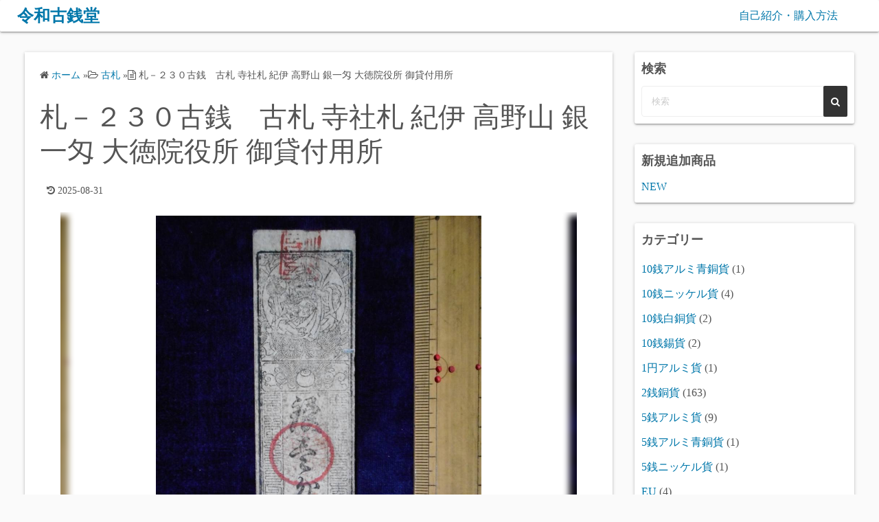

--- FILE ---
content_type: text/html; charset=UTF-8
request_url: https://rcoin.jp/%E6%9C%AD%EF%BC%8D%EF%BC%92%EF%BC%93%EF%BC%90%E5%8F%A4%E9%8A%AD-%E3%80%80%E5%AF%BA%E7%A4%BE%E6%9C%AD%E3%80%80%E7%B4%80%E4%BC%8A%E3%80%80%E9%AB%98%E9%87%8E%E5%B1%B1%E3%80%80%E9%8A%80%E4%B8%80%E5%8C%81/
body_size: 16093
content:
<!DOCTYPE html><html lang="ja"><head><meta charset="UTF-8"><meta name="viewport" content="width=device-width,initial-scale=1"><link media="all" href="https://rcoin.jp/wp-content/cache/autoptimize/css/autoptimize_70a04505cf46679191f156d0e4156bd0.css" rel="stylesheet"><title>札－２３０古銭　古札 寺社札 紀伊 高野山 銀一匁 大徳院役所 御貸付用所  |  令和古銭堂</title><meta name='robots' content='max-image-preview:large' /><link rel='dns-prefetch' href='//www.googletagmanager.com' /><link rel="alternate" type="application/rss+xml" title="令和古銭堂 &raquo; フィード" href="https://rcoin.jp/feed/" /><link rel="alternate" type="application/rss+xml" title="令和古銭堂 &raquo; コメントフィード" href="https://rcoin.jp/comments/feed/" /><link rel="alternate" title="oEmbed (JSON)" type="application/json+oembed" href="https://rcoin.jp/wp-json/oembed/1.0/embed?url=https%3A%2F%2Frcoin.jp%2F%25e6%259c%25ad%25ef%25bc%258d%25ef%25bc%2592%25ef%25bc%2593%25ef%25bc%2590%25e5%258f%25a4%25e9%258a%25ad-%25e3%2580%2580%25e5%25af%25ba%25e7%25a4%25be%25e6%259c%25ad%25e3%2580%2580%25e7%25b4%2580%25e4%25bc%258a%25e3%2580%2580%25e9%25ab%2598%25e9%2587%258e%25e5%25b1%25b1%25e3%2580%2580%25e9%258a%2580%25e4%25b8%2580%25e5%258c%2581%2F" /><link rel="alternate" title="oEmbed (XML)" type="text/xml+oembed" href="https://rcoin.jp/wp-json/oembed/1.0/embed?url=https%3A%2F%2Frcoin.jp%2F%25e6%259c%25ad%25ef%25bc%258d%25ef%25bc%2592%25ef%25bc%2593%25ef%25bc%2590%25e5%258f%25a4%25e9%258a%25ad-%25e3%2580%2580%25e5%25af%25ba%25e7%25a4%25be%25e6%259c%25ad%25e3%2580%2580%25e7%25b4%2580%25e4%25bc%258a%25e3%2580%2580%25e9%25ab%2598%25e9%2587%258e%25e5%25b1%25b1%25e3%2580%2580%25e9%258a%2580%25e4%25b8%2580%25e5%258c%2581%2F&#038;format=xml" /><style id='wp-img-auto-sizes-contain-inline-css'>img:is([sizes=auto i],[sizes^="auto," i]){contain-intrinsic-size:3000px 1500px}
/*# sourceURL=wp-img-auto-sizes-contain-inline-css */</style><style id='wp-emoji-styles-inline-css'>img.wp-smiley, img.emoji {
		display: inline !important;
		border: none !important;
		box-shadow: none !important;
		height: 1em !important;
		width: 1em !important;
		margin: 0 0.07em !important;
		vertical-align: -0.1em !important;
		background: none !important;
		padding: 0 !important;
	}
/*# sourceURL=wp-emoji-styles-inline-css */</style><style id='wp-block-library-inline-css'>:root{--wp-block-synced-color:#7a00df;--wp-block-synced-color--rgb:122,0,223;--wp-bound-block-color:var(--wp-block-synced-color);--wp-editor-canvas-background:#ddd;--wp-admin-theme-color:#007cba;--wp-admin-theme-color--rgb:0,124,186;--wp-admin-theme-color-darker-10:#006ba1;--wp-admin-theme-color-darker-10--rgb:0,107,160.5;--wp-admin-theme-color-darker-20:#005a87;--wp-admin-theme-color-darker-20--rgb:0,90,135;--wp-admin-border-width-focus:2px}@media (min-resolution:192dpi){:root{--wp-admin-border-width-focus:1.5px}}.wp-element-button{cursor:pointer}:root .has-very-light-gray-background-color{background-color:#eee}:root .has-very-dark-gray-background-color{background-color:#313131}:root .has-very-light-gray-color{color:#eee}:root .has-very-dark-gray-color{color:#313131}:root .has-vivid-green-cyan-to-vivid-cyan-blue-gradient-background{background:linear-gradient(135deg,#00d084,#0693e3)}:root .has-purple-crush-gradient-background{background:linear-gradient(135deg,#34e2e4,#4721fb 50%,#ab1dfe)}:root .has-hazy-dawn-gradient-background{background:linear-gradient(135deg,#faaca8,#dad0ec)}:root .has-subdued-olive-gradient-background{background:linear-gradient(135deg,#fafae1,#67a671)}:root .has-atomic-cream-gradient-background{background:linear-gradient(135deg,#fdd79a,#004a59)}:root .has-nightshade-gradient-background{background:linear-gradient(135deg,#330968,#31cdcf)}:root .has-midnight-gradient-background{background:linear-gradient(135deg,#020381,#2874fc)}:root{--wp--preset--font-size--normal:16px;--wp--preset--font-size--huge:42px}.has-regular-font-size{font-size:1em}.has-larger-font-size{font-size:2.625em}.has-normal-font-size{font-size:var(--wp--preset--font-size--normal)}.has-huge-font-size{font-size:var(--wp--preset--font-size--huge)}.has-text-align-center{text-align:center}.has-text-align-left{text-align:left}.has-text-align-right{text-align:right}.has-fit-text{white-space:nowrap!important}#end-resizable-editor-section{display:none}.aligncenter{clear:both}.items-justified-left{justify-content:flex-start}.items-justified-center{justify-content:center}.items-justified-right{justify-content:flex-end}.items-justified-space-between{justify-content:space-between}.screen-reader-text{border:0;clip-path:inset(50%);height:1px;margin:-1px;overflow:hidden;padding:0;position:absolute;width:1px;word-wrap:normal!important}.screen-reader-text:focus{background-color:#ddd;clip-path:none;color:#444;display:block;font-size:1em;height:auto;left:5px;line-height:normal;padding:15px 23px 14px;text-decoration:none;top:5px;width:auto;z-index:100000}html :where(.has-border-color){border-style:solid}html :where([style*=border-top-color]){border-top-style:solid}html :where([style*=border-right-color]){border-right-style:solid}html :where([style*=border-bottom-color]){border-bottom-style:solid}html :where([style*=border-left-color]){border-left-style:solid}html :where([style*=border-width]){border-style:solid}html :where([style*=border-top-width]){border-top-style:solid}html :where([style*=border-right-width]){border-right-style:solid}html :where([style*=border-bottom-width]){border-bottom-style:solid}html :where([style*=border-left-width]){border-left-style:solid}html :where(img[class*=wp-image-]){height:auto;max-width:100%}:where(figure){margin:0 0 1em}html :where(.is-position-sticky){--wp-admin--admin-bar--position-offset:var(--wp-admin--admin-bar--height,0px)}@media screen and (max-width:600px){html :where(.is-position-sticky){--wp-admin--admin-bar--position-offset:0px}}

/*# sourceURL=wp-block-library-inline-css */</style><style id='global-styles-inline-css'>:root{--wp--preset--aspect-ratio--square: 1;--wp--preset--aspect-ratio--4-3: 4/3;--wp--preset--aspect-ratio--3-4: 3/4;--wp--preset--aspect-ratio--3-2: 3/2;--wp--preset--aspect-ratio--2-3: 2/3;--wp--preset--aspect-ratio--16-9: 16/9;--wp--preset--aspect-ratio--9-16: 9/16;--wp--preset--color--black: #000000;--wp--preset--color--cyan-bluish-gray: #abb8c3;--wp--preset--color--white: #ffffff;--wp--preset--color--pale-pink: #f78da7;--wp--preset--color--vivid-red: #cf2e2e;--wp--preset--color--luminous-vivid-orange: #ff6900;--wp--preset--color--luminous-vivid-amber: #fcb900;--wp--preset--color--light-green-cyan: #7bdcb5;--wp--preset--color--vivid-green-cyan: #00d084;--wp--preset--color--pale-cyan-blue: #8ed1fc;--wp--preset--color--vivid-cyan-blue: #0693e3;--wp--preset--color--vivid-purple: #9b51e0;--wp--preset--gradient--vivid-cyan-blue-to-vivid-purple: linear-gradient(135deg,rgb(6,147,227) 0%,rgb(155,81,224) 100%);--wp--preset--gradient--light-green-cyan-to-vivid-green-cyan: linear-gradient(135deg,rgb(122,220,180) 0%,rgb(0,208,130) 100%);--wp--preset--gradient--luminous-vivid-amber-to-luminous-vivid-orange: linear-gradient(135deg,rgb(252,185,0) 0%,rgb(255,105,0) 100%);--wp--preset--gradient--luminous-vivid-orange-to-vivid-red: linear-gradient(135deg,rgb(255,105,0) 0%,rgb(207,46,46) 100%);--wp--preset--gradient--very-light-gray-to-cyan-bluish-gray: linear-gradient(135deg,rgb(238,238,238) 0%,rgb(169,184,195) 100%);--wp--preset--gradient--cool-to-warm-spectrum: linear-gradient(135deg,rgb(74,234,220) 0%,rgb(151,120,209) 20%,rgb(207,42,186) 40%,rgb(238,44,130) 60%,rgb(251,105,98) 80%,rgb(254,248,76) 100%);--wp--preset--gradient--blush-light-purple: linear-gradient(135deg,rgb(255,206,236) 0%,rgb(152,150,240) 100%);--wp--preset--gradient--blush-bordeaux: linear-gradient(135deg,rgb(254,205,165) 0%,rgb(254,45,45) 50%,rgb(107,0,62) 100%);--wp--preset--gradient--luminous-dusk: linear-gradient(135deg,rgb(255,203,112) 0%,rgb(199,81,192) 50%,rgb(65,88,208) 100%);--wp--preset--gradient--pale-ocean: linear-gradient(135deg,rgb(255,245,203) 0%,rgb(182,227,212) 50%,rgb(51,167,181) 100%);--wp--preset--gradient--electric-grass: linear-gradient(135deg,rgb(202,248,128) 0%,rgb(113,206,126) 100%);--wp--preset--gradient--midnight: linear-gradient(135deg,rgb(2,3,129) 0%,rgb(40,116,252) 100%);--wp--preset--font-size--small: 13px;--wp--preset--font-size--medium: 20px;--wp--preset--font-size--large: 36px;--wp--preset--font-size--x-large: 42px;--wp--preset--spacing--20: 0.44rem;--wp--preset--spacing--30: 0.67rem;--wp--preset--spacing--40: 1rem;--wp--preset--spacing--50: 1.5rem;--wp--preset--spacing--60: 2.25rem;--wp--preset--spacing--70: 3.38rem;--wp--preset--spacing--80: 5.06rem;--wp--preset--shadow--natural: 6px 6px 9px rgba(0, 0, 0, 0.2);--wp--preset--shadow--deep: 12px 12px 50px rgba(0, 0, 0, 0.4);--wp--preset--shadow--sharp: 6px 6px 0px rgba(0, 0, 0, 0.2);--wp--preset--shadow--outlined: 6px 6px 0px -3px rgb(255, 255, 255), 6px 6px rgb(0, 0, 0);--wp--preset--shadow--crisp: 6px 6px 0px rgb(0, 0, 0);}:where(.is-layout-flex){gap: 0.5em;}:where(.is-layout-grid){gap: 0.5em;}body .is-layout-flex{display: flex;}.is-layout-flex{flex-wrap: wrap;align-items: center;}.is-layout-flex > :is(*, div){margin: 0;}body .is-layout-grid{display: grid;}.is-layout-grid > :is(*, div){margin: 0;}:where(.wp-block-columns.is-layout-flex){gap: 2em;}:where(.wp-block-columns.is-layout-grid){gap: 2em;}:where(.wp-block-post-template.is-layout-flex){gap: 1.25em;}:where(.wp-block-post-template.is-layout-grid){gap: 1.25em;}.has-black-color{color: var(--wp--preset--color--black) !important;}.has-cyan-bluish-gray-color{color: var(--wp--preset--color--cyan-bluish-gray) !important;}.has-white-color{color: var(--wp--preset--color--white) !important;}.has-pale-pink-color{color: var(--wp--preset--color--pale-pink) !important;}.has-vivid-red-color{color: var(--wp--preset--color--vivid-red) !important;}.has-luminous-vivid-orange-color{color: var(--wp--preset--color--luminous-vivid-orange) !important;}.has-luminous-vivid-amber-color{color: var(--wp--preset--color--luminous-vivid-amber) !important;}.has-light-green-cyan-color{color: var(--wp--preset--color--light-green-cyan) !important;}.has-vivid-green-cyan-color{color: var(--wp--preset--color--vivid-green-cyan) !important;}.has-pale-cyan-blue-color{color: var(--wp--preset--color--pale-cyan-blue) !important;}.has-vivid-cyan-blue-color{color: var(--wp--preset--color--vivid-cyan-blue) !important;}.has-vivid-purple-color{color: var(--wp--preset--color--vivid-purple) !important;}.has-black-background-color{background-color: var(--wp--preset--color--black) !important;}.has-cyan-bluish-gray-background-color{background-color: var(--wp--preset--color--cyan-bluish-gray) !important;}.has-white-background-color{background-color: var(--wp--preset--color--white) !important;}.has-pale-pink-background-color{background-color: var(--wp--preset--color--pale-pink) !important;}.has-vivid-red-background-color{background-color: var(--wp--preset--color--vivid-red) !important;}.has-luminous-vivid-orange-background-color{background-color: var(--wp--preset--color--luminous-vivid-orange) !important;}.has-luminous-vivid-amber-background-color{background-color: var(--wp--preset--color--luminous-vivid-amber) !important;}.has-light-green-cyan-background-color{background-color: var(--wp--preset--color--light-green-cyan) !important;}.has-vivid-green-cyan-background-color{background-color: var(--wp--preset--color--vivid-green-cyan) !important;}.has-pale-cyan-blue-background-color{background-color: var(--wp--preset--color--pale-cyan-blue) !important;}.has-vivid-cyan-blue-background-color{background-color: var(--wp--preset--color--vivid-cyan-blue) !important;}.has-vivid-purple-background-color{background-color: var(--wp--preset--color--vivid-purple) !important;}.has-black-border-color{border-color: var(--wp--preset--color--black) !important;}.has-cyan-bluish-gray-border-color{border-color: var(--wp--preset--color--cyan-bluish-gray) !important;}.has-white-border-color{border-color: var(--wp--preset--color--white) !important;}.has-pale-pink-border-color{border-color: var(--wp--preset--color--pale-pink) !important;}.has-vivid-red-border-color{border-color: var(--wp--preset--color--vivid-red) !important;}.has-luminous-vivid-orange-border-color{border-color: var(--wp--preset--color--luminous-vivid-orange) !important;}.has-luminous-vivid-amber-border-color{border-color: var(--wp--preset--color--luminous-vivid-amber) !important;}.has-light-green-cyan-border-color{border-color: var(--wp--preset--color--light-green-cyan) !important;}.has-vivid-green-cyan-border-color{border-color: var(--wp--preset--color--vivid-green-cyan) !important;}.has-pale-cyan-blue-border-color{border-color: var(--wp--preset--color--pale-cyan-blue) !important;}.has-vivid-cyan-blue-border-color{border-color: var(--wp--preset--color--vivid-cyan-blue) !important;}.has-vivid-purple-border-color{border-color: var(--wp--preset--color--vivid-purple) !important;}.has-vivid-cyan-blue-to-vivid-purple-gradient-background{background: var(--wp--preset--gradient--vivid-cyan-blue-to-vivid-purple) !important;}.has-light-green-cyan-to-vivid-green-cyan-gradient-background{background: var(--wp--preset--gradient--light-green-cyan-to-vivid-green-cyan) !important;}.has-luminous-vivid-amber-to-luminous-vivid-orange-gradient-background{background: var(--wp--preset--gradient--luminous-vivid-amber-to-luminous-vivid-orange) !important;}.has-luminous-vivid-orange-to-vivid-red-gradient-background{background: var(--wp--preset--gradient--luminous-vivid-orange-to-vivid-red) !important;}.has-very-light-gray-to-cyan-bluish-gray-gradient-background{background: var(--wp--preset--gradient--very-light-gray-to-cyan-bluish-gray) !important;}.has-cool-to-warm-spectrum-gradient-background{background: var(--wp--preset--gradient--cool-to-warm-spectrum) !important;}.has-blush-light-purple-gradient-background{background: var(--wp--preset--gradient--blush-light-purple) !important;}.has-blush-bordeaux-gradient-background{background: var(--wp--preset--gradient--blush-bordeaux) !important;}.has-luminous-dusk-gradient-background{background: var(--wp--preset--gradient--luminous-dusk) !important;}.has-pale-ocean-gradient-background{background: var(--wp--preset--gradient--pale-ocean) !important;}.has-electric-grass-gradient-background{background: var(--wp--preset--gradient--electric-grass) !important;}.has-midnight-gradient-background{background: var(--wp--preset--gradient--midnight) !important;}.has-small-font-size{font-size: var(--wp--preset--font-size--small) !important;}.has-medium-font-size{font-size: var(--wp--preset--font-size--medium) !important;}.has-large-font-size{font-size: var(--wp--preset--font-size--large) !important;}.has-x-large-font-size{font-size: var(--wp--preset--font-size--x-large) !important;}
/*# sourceURL=global-styles-inline-css */</style><style id='classic-theme-styles-inline-css'>/*! This file is auto-generated */
.wp-block-button__link{color:#fff;background-color:#32373c;border-radius:9999px;box-shadow:none;text-decoration:none;padding:calc(.667em + 2px) calc(1.333em + 2px);font-size:1.125em}.wp-block-file__button{background:#32373c;color:#fff;text-decoration:none}
/*# sourceURL=/wp-includes/css/classic-themes.min.css */</style><link rel='stylesheet' id='simple_days_style-css' href='https://rcoin.jp/wp-content/uploads/simple_days_cache/style.min.css?ver=0.9.188' media='all' /><link rel="preload" href="https://rcoin.jp/wp-content/themes/simple-days/assets/css/keyframes.min.css?ver=6.9" as="style" /><link rel="preload" href="https://rcoin.jp/wp-content/themes/simple-days/assets/fonts/fontawesome/style.min.css" as="style" />  <script src="https://www.googletagmanager.com/gtag/js?id=G-H2E6TJK0HF" id="google_gtagjs-js" async></script> <script id="google_gtagjs-js-after">window.dataLayer = window.dataLayer || [];function gtag(){dataLayer.push(arguments);}
gtag("set","linker",{"domains":["rcoin.jp"]});
gtag("js", new Date());
gtag("set", "developer_id.dZTNiMT", true);
gtag("config", "G-H2E6TJK0HF");
//# sourceURL=google_gtagjs-js-after</script> <link rel="https://api.w.org/" href="https://rcoin.jp/wp-json/" /><link rel="alternate" title="JSON" type="application/json" href="https://rcoin.jp/wp-json/wp/v2/posts/44610" /><link rel="EditURI" type="application/rsd+xml" title="RSD" href="https://rcoin.jp/xmlrpc.php?rsd" /><meta name="generator" content="WordPress 6.9" /><link rel="canonical" href="https://rcoin.jp/%e6%9c%ad%ef%bc%8d%ef%bc%92%ef%bc%93%ef%bc%90%e5%8f%a4%e9%8a%ad-%e3%80%80%e5%af%ba%e7%a4%be%e6%9c%ad%e3%80%80%e7%b4%80%e4%bc%8a%e3%80%80%e9%ab%98%e9%87%8e%e5%b1%b1%e3%80%80%e9%8a%80%e4%b8%80%e5%8c%81/" /><link rel='shortlink' href='https://rcoin.jp/?p=44610' /><meta name="generator" content="Site Kit by Google 1.170.0" /><style id="wp-custom-css">@media screen and (min-width: 768px){
  .grid_3 article {
    flex: 0 0 19%;
  }
	.container {
    max-width: 100%;
    margin-left: 20px;
    margin-right: 20px;
	}
}

@media screen and (min-width: 980px){
  #sidebar {
    width: auto;
  }
	
	#h_flex {
    max-width: none;
  }	
	
  .mypattern .slick-slide:not(.slick-center) {
 
  -webkit-filter: blur(5px);
  -moz-filter:blur(5px);
  -o-filter: blur(5px);
  -ms-filter: blur(5px);
  filter: blur(5px);
  }
	.slider {
    width: 90%;
    margin: 0 auto 20px;
  }
  .slick-slide img {
    width: 100%;
    height: auto;
  }
  .mypattern{
		margin: 0 30px 50px 30px;
  }
  .mypattern .slick-slide{
    margin: 5px;
  }
}

.post_date, .post_author{
    display : none;
}</style></head><body class="wp-singular post-template-default single single-post postid-44610 single-format-standard wp-embed-responsive wp-theme-simple-days wp-child-theme-child" ontouchstart=""> <a class="skip-link screen-reader-text" href="#main_wrap">コンテンツへスキップ</a> <input id="t_menu" class="dn" type="checkbox" /><header id="h_wrap" class="f_box f_col shadow_box h_sticky"><div id="h_flex" class="wrap_frame f_box f_col110 w100"><div id="site_h" class="site_h f_box" role="banner"><div class="title_wrap f_box ai_c relative"><div class="title_tag f_box ai_c f_col"><div class="site_title f_box ai_c f_col100"><h1 class="title_text fw8"><a href="https://rcoin.jp/" class="" rel="home">令和古銭堂</a></h1></div></div><div class="menu_box bar_box absolute f_box ai_c dn001"><label for="t_menu" class="humberger tap_no m0"></label></div></div></div><div id="nav_h" class="f_box"><nav class="wrap_frame nav_base nh_con"><ul id="menu_h" class="menu_h menu_i lsn m0 f_box f_col110 menu_h menu_a f_box f_wrap f_col100 ai_c lsn"><li id="menu-item-19"  class="menu-item-19  menu-item menu-item-type-post_type menu-item-object-page relative fw_bold"><div class="f_box jc_sb ai_c"> <a class="menu_s_a f_box ai_c" href="https://rcoin.jp/%e4%bc%9a%e7%a4%be%e6%a6%82%e8%a6%81/">自己紹介・購入方法</a></div></li></ul></nav></div></div></header><div id="main_wrap" class="wrap_frame m_con jc_c001"><main id="post-44610" class="contents post_content shadow_box post-44610 post type-post status-publish format-standard has-post-thumbnail category-814 category-3 category-11 category-4"><nav class="post_item mb_L"><ol id="breadcrumb" class="breadcrumb"><li><i class="fa fa-home" aria-hidden="true"></i> <a href="https://rcoin.jp/"><span class="breadcrumb_home">ホーム</span></a></li> &raquo;<li><i class="fa fa-folder-open-o" aria-hidden="true"></i> <a href="https://rcoin.jp/category/%e5%8f%a4%e6%9c%ad/"><span class="breadcrumb_tree">古札</span></a></li> &raquo;<li><i class="fa fa-file-text-o" aria-hidden="true"></i> <span class="current">札－２３０古銭　古札 寺社札 紀伊 高野山 銀一匁 大徳院役所 御貸付用所</span></li></ol></nav><div class="post_item mb_L"><h1 class="post_title">札－２３０古銭　古札 寺社札 紀伊 高野山 銀一匁 大徳院役所 御貸付用所</h1></div><div class="post_dates post_item f_box ai_c f_wrap mb_L fs14"><div><span class="post_date"><i class="fa fa-calendar-check-o" aria-hidden="true"></i> 2019-08-11</span></div><div class="ml10"><span class="post_updated"><i class="fa fa-history" aria-hidden="true"></i> 2025-08-31</span></div></div><div class="post_author post_item mb_L"><i class="fa fa-user" aria-hidden="true"></i>&nbsp;<a href="https://rcoin.jp/author/coinadmin/">coinadmin</a></div><link rel="stylesheet" type="text/css" href="//cdn.jsdelivr.net/npm/slick-carousel@1.8.1/slick/slick.css"/><script src="https://ajax.googleapis.com/ajax/libs/jquery/1.12.4/jquery.min.js"></script><script type="text/javascript" src="//cdn.jsdelivr.net/npm/slick-carousel@1.8.1/slick/slick.min.js"></script><article id="post_body" class="post_body clearfix post_item" itemprop="articleBody"><div class="mypattern"><div align="center"><a ><noscript><img src="https://rcoin.jp/wp-content/uploads/2019/08/44610-1.jpg" alt="" style="width:80%;"></noscript><img class="lazyload" src='data:image/svg+xml,%3Csvg%20xmlns=%22http://www.w3.org/2000/svg%22%20viewBox=%220%200%20210%20140%22%3E%3C/svg%3E' data-src="https://rcoin.jp/wp-content/uploads/2019/08/44610-1.jpg" alt="" style="width:80%;"></a></div><div align="center"><a ><noscript><img src="https://rcoin.jp/wp-content/uploads/2019/08/44610-2.jpg" alt="" style="width:80%;"></noscript><img class="lazyload" src='data:image/svg+xml,%3Csvg%20xmlns=%22http://www.w3.org/2000/svg%22%20viewBox=%220%200%20210%20140%22%3E%3C/svg%3E' data-src="https://rcoin.jp/wp-content/uploads/2019/08/44610-2.jpg" alt="" style="width:80%;"></a></div></div><script>$('.mypattern').slick({arrows: false,centerMode: true,centerPadding: '10%',focusOnSelect:true,});</script>商品ID : 44610<br>価格 : 1570 円<br><br><p>札特有の傷みが有ります。</p></article><nav class="nav_link_box post_item mb_L f_box jc_sb fit_content"><a href="https://rcoin.jp/%e6%9c%ad%ef%bc%8d%ef%bc%93%ef%bc%90%ef%bc%98%e5%8f%a4%e9%8a%ad-%e3%80%80%e7%a7%81%e6%9c%ad%e3%80%80%e4%bd%86%e9%a6%ac%e4%ba%8c%e6%96%b9%e9%83%a1%e3%83%ad%e7%b5%84%e3%80%80%e9%8a%ad%e4%b8%89%e8%b2%ab/" title="札－３０８古銭　古札 私札 但馬二方郡ロ組 銭三貫文 明治03年" class="nav_link nav_link_l f_box f_col100 ai_c mb_L relative"><div class="nav_link_info absolute left0 t_15 m_s"><span class="p10 fs12"><i class="fa fa-angle-double-left" aria-hidden="true"></i> 前の記事</span></div><div class="nav_link_thum"><noscript><img src="https://rcoin.jp/wp-content/uploads/2019/08/44606-1-150x150.jpg" width="100" height="100" /></noscript><img class="lazyload" src='data:image/svg+xml,%3Csvg%20xmlns=%22http://www.w3.org/2000/svg%22%20viewBox=%220%200%20100%20100%22%3E%3C/svg%3E' data-src="https://rcoin.jp/wp-content/uploads/2019/08/44606-1-150x150.jpg" width="100" height="100" /></div><div><p class="nav_link_title p10">札－３０８古銭　古札 私札 但馬二方郡ロ組 銭三貫文 明治03年</p></div></a><a href="https://rcoin.jp/%e6%9c%ad%ef%bc%8d%ef%bc%93%ef%bc%95%ef%bc%90%e5%8f%a4%e9%8a%ad-%e3%80%80%e7%94%ba%e6%9d%91%e7%a7%81%e6%9c%ad%e3%80%80%e4%bc%8a%e5%8b%a2%e3%80%80%e5%b7%9d%e5%8c%97%e6%9d%91/" title="札－３５０古銭　古札 町村私札 伊勢 川北村" class="nav_link f_box f_col100 ai_c f_row_r mb_L mla relative"><div class="nav_link_info absolute right0 t_15 m_s"><span class="p10 fs12">次の記事 <i class="fa fa-angle-double-right" aria-hidden="true"></i></span></div><div class="nav_link_thum"><noscript><img src="https://rcoin.jp/wp-content/uploads/2019/08/44618-1-150x150.jpg" width="100" height="100" /></noscript><img class="lazyload" src='data:image/svg+xml,%3Csvg%20xmlns=%22http://www.w3.org/2000/svg%22%20viewBox=%220%200%20100%20100%22%3E%3C/svg%3E' data-src="https://rcoin.jp/wp-content/uploads/2019/08/44618-1-150x150.jpg" width="100" height="100" /></div><div class="ta_r"><p class="nav_link_title p10">札－３５０古銭　古札 町村私札 伊勢 川北村</p></div></a></nav><div class="post_category post_item f_box f_wrap ai_c"><i class="fa fa-folder-o mr10" aria-hidden="true"></i> <a href="https://rcoin.jp/category/%e5%8f%a4%e6%9c%ad/" rel="category" class="cat_tag_wrap fs13 fw6 box_shadow">古札</a><a href="https://rcoin.jp/category/%e5%8f%a4%e9%8a%ad/" rel="category" class="cat_tag_wrap fs13 fw6 box_shadow">古銭</a><a href="https://rcoin.jp/category/%e6%97%a5%e6%9c%ac/" rel="category" class="cat_tag_wrap fs13 fw6 box_shadow">日本</a><a href="https://rcoin.jp/category/%e6%9c%ac%e7%89%a9/" rel="category" class="cat_tag_wrap fs13 fw6 box_shadow">本物</a></div></main><div id="sidebar_right" class="sidebar f_box f_col101 f_wrap jc_sa"><aside id="search-3" class="widget s_widget sr_widget widget_search shadow_box"><h3 class="widget_title sw_title">検索</h3><form role="search" method="get" class="search_form" action="https://rcoin.jp/"> <input type="search" id="search-form-696b1dc01913b" class="search_field" placeholder="検索" value="" name="s" /> <button type="submit" class="search_submit"><i class="fa fa-search serch_icon" aria-hidden="true"></i></button></form></aside><aside id="custom_html-3" class="widget_text widget s_widget sr_widget widget_custom_html shadow_box"><h3 class="widget_title sw_title">新規追加商品</h3><div class="textwidget custom-html-widget"><a href="https://rcoin.jp/category/NEW/">NEW</a></div></aside><aside id="categories-4" class="widget s_widget sr_widget widget_categories shadow_box"><h3 class="widget_title sw_title">カテゴリー</h3><ul><li class="cat-item cat-item-938"><a href="https://rcoin.jp/category/10%e9%8a%ad%e3%82%a2%e3%83%ab%e3%83%9f%e9%9d%92%e9%8a%85%e8%b2%a8/">10銭アルミ青銅貨</a> (1)</li><li class="cat-item cat-item-940"><a href="https://rcoin.jp/category/10%e9%8a%ad%e3%83%8b%e3%83%83%e3%82%b1%e3%83%ab%e8%b2%a8/">10銭ニッケル貨</a> (4)</li><li class="cat-item cat-item-945"><a href="https://rcoin.jp/category/10%e9%8a%ad%e7%99%bd%e9%8a%85%e8%b2%a8/">10銭白銅貨</a> (2)</li><li class="cat-item cat-item-955"><a href="https://rcoin.jp/category/10%e9%8a%ad%e9%8c%ab%e8%b2%a8/">10銭錫貨</a> (2)</li><li class="cat-item cat-item-961"><a href="https://rcoin.jp/category/1%e5%86%86%e3%82%a2%e3%83%ab%e3%83%9f%e8%b2%a8/">1円アルミ貨</a> (1)</li><li class="cat-item cat-item-928"><a href="https://rcoin.jp/category/2%e9%8a%ad%e9%8a%85%e8%b2%a8/">2銭銅貨</a> (163)</li><li class="cat-item cat-item-958"><a href="https://rcoin.jp/category/5%e9%8a%ad%e3%82%a2%e3%83%ab%e3%83%9f%e8%b2%a8/">5銭アルミ貨</a> (9)</li><li class="cat-item cat-item-942"><a href="https://rcoin.jp/category/5%e9%8a%ad%e3%82%a2%e3%83%ab%e3%83%9f%e9%9d%92%e9%8a%85%e8%b2%a8/">5銭アルミ青銅貨</a> (1)</li><li class="cat-item cat-item-941"><a href="https://rcoin.jp/category/5%e9%8a%ad%e3%83%8b%e3%83%83%e3%82%b1%e3%83%ab%e8%b2%a8/">5銭ニッケル貨</a> (1)</li><li class="cat-item cat-item-493"><a href="https://rcoin.jp/category/eu/">EU</a> (4)</li><li class="cat-item cat-item-321"><a href="https://rcoin.jp/category/new/">NEW</a> (128)</li><li class="cat-item cat-item-193"><a href="https://rcoin.jp/category/%e3%82%a2%e3%83%a1%e3%83%aa%e3%82%ab/">アメリカ</a> (48)</li><li class="cat-item cat-item-473"><a href="https://rcoin.jp/category/%e3%82%a2%e3%83%ab%e3%82%bc%e3%83%b3%e3%83%81%e3%83%b3/">アルゼンチン</a> (15)</li><li class="cat-item cat-item-484"><a href="https://rcoin.jp/category/%e3%82%a2%e3%83%b3%e3%83%81%e3%83%ab/">アンチル</a> (1)</li><li class="cat-item cat-item-223"><a href="https://rcoin.jp/category/%e3%82%a4%e3%82%ae%e3%83%aa%e3%82%b9/">イギリス</a> (29)</li><li class="cat-item cat-item-65"><a href="https://rcoin.jp/category/%e3%82%a4%e3%82%bf%e3%83%aa%e3%82%a2/">イタリア</a> (27)</li><li class="cat-item cat-item-836"><a href="https://rcoin.jp/category/%e3%82%a4%e3%83%a9%e3%82%af/">イラク</a> (5)</li><li class="cat-item cat-item-710"><a href="https://rcoin.jp/category/%e3%82%a4%e3%83%a9%e3%83%b3/">イラン</a> (1)</li><li class="cat-item cat-item-474"><a href="https://rcoin.jp/category/%e3%82%a4%e3%83%b3%e3%83%89/">インド</a> (3)</li><li class="cat-item cat-item-301"><a href="https://rcoin.jp/category/%e3%82%a4%e3%83%b3%e3%83%89%e3%83%8d%e3%82%b7%e3%82%a2/">インドネシア</a> (12)</li><li class="cat-item cat-item-833"><a href="https://rcoin.jp/category/%e3%82%a8%e3%83%bc%e3%83%ab/">エール</a> (2)</li><li class="cat-item cat-item-57"><a href="https://rcoin.jp/category/%e3%82%aa%e3%83%bc%e3%82%b9%e3%83%88%e3%83%a9%e3%83%aa%e3%82%a2/">オーストラリア</a> (26)</li><li class="cat-item cat-item-488"><a href="https://rcoin.jp/category/%e3%82%aa%e3%83%bc%e3%82%b9%e3%83%88%e3%83%aa%e3%82%a2/">オーストリア</a> (1)</li><li class="cat-item cat-item-56"><a href="https://rcoin.jp/category/%e3%82%aa%e3%83%a9%e3%83%b3%e3%83%80/">オランダ</a> (8)</li><li class="cat-item cat-item-226"><a href="https://rcoin.jp/category/%e3%82%ab%e3%83%8a%e3%83%80/">カナダ</a> (19)</li><li class="cat-item cat-item-957"><a href="https://rcoin.jp/category/%e3%82%ab%e3%83%a9%e3%82%b91%e9%8a%ad%e3%82%a2%e3%83%ab%e3%83%9f%e8%b2%a8/">カラス1銭アルミ貨</a> (2)</li><li class="cat-item cat-item-939"><a href="https://rcoin.jp/category/%e3%82%ab%e3%83%a9%e3%82%b91%e9%8a%ad%e9%bb%84%e9%8a%85%e8%b2%a8/">カラス1銭黄銅貨</a> (1)</li><li class="cat-item cat-item-677"><a href="https://rcoin.jp/category/%e3%82%ad%e3%83%a5%e3%83%bc%e3%83%90/">キューバ</a> (1)</li><li class="cat-item cat-item-868"><a href="https://rcoin.jp/category/%e3%82%ae%e3%83%aa%e3%82%b7%e3%82%a2/">ギリシア</a> (3)</li><li class="cat-item cat-item-103"><a href="https://rcoin.jp/category/%e3%82%af%e3%82%b7%e3%83%a3%e3%83%b3%e6%9c%9d%e3%82%a4%e3%83%b3%e3%83%89/">クシャン朝インド</a> (2)</li><li class="cat-item cat-item-747"><a href="https://rcoin.jp/category/%e3%82%b1%e3%83%8b%e3%82%a2/">ケニア</a> (1)</li><li class="cat-item cat-item-291"><a href="https://rcoin.jp/category/%e3%82%b5%e3%82%b5%e3%83%b3%e6%9c%9d%e3%83%9a%e3%83%ab%e3%82%b7%e3%83%a3/">ササン朝ペルシャ</a> (1)</li><li class="cat-item cat-item-480"><a href="https://rcoin.jp/category/%e3%82%b8%e3%83%a3%e3%83%bc%e3%82%b8%e3%83%bc/">ジャージー</a> (1)</li><li class="cat-item cat-item-583"><a href="https://rcoin.jp/category/%e3%82%b7%e3%83%b3%e3%82%ac%e3%83%9d%e3%83%bc%e3%83%ab/">シンガポール</a> (12)</li><li class="cat-item cat-item-476"><a href="https://rcoin.jp/category/%e3%82%b9%e3%82%a6%e3%82%a7%e3%83%bc%e3%83%87%e3%83%b3/">スウェーデン</a> (3)</li><li class="cat-item cat-item-494"><a href="https://rcoin.jp/category/%e3%82%b9%e3%83%9a%e3%82%a4%e3%83%b3/">スペイン</a> (11)</li><li class="cat-item cat-item-700"><a href="https://rcoin.jp/category/%e3%82%bd%e3%83%9e%e3%83%aa%e3%82%a2/">ソマリア</a> (1)</li><li class="cat-item cat-item-471"><a href="https://rcoin.jp/category/%e3%82%bf%e3%82%a4/">タイ</a> (13)</li><li class="cat-item cat-item-599"><a href="https://rcoin.jp/category/%e3%83%81%e3%83%aa/">チリ</a> (1)</li><li class="cat-item cat-item-492"><a href="https://rcoin.jp/category/%e3%83%87%e3%83%b3%e3%83%9e%e3%83%bc%e3%82%af/">デンマーク</a> (2)</li><li class="cat-item cat-item-268"><a href="https://rcoin.jp/category/%e3%83%89%e3%82%a4%e3%83%84/">ドイツ</a> (2)</li><li class="cat-item cat-item-475"><a href="https://rcoin.jp/category/%e3%83%88%e3%83%ab%e3%82%b3/">トルコ</a> (2)</li><li class="cat-item cat-item-602"><a href="https://rcoin.jp/category/%e3%83%8b%e3%82%ab%e3%83%a9%e3%82%b0%e3%82%a2/">ニカラグア</a> (3)</li><li class="cat-item cat-item-257"><a href="https://rcoin.jp/category/%e3%83%8b%e3%83%a5%e3%83%bc%e3%82%b8%e3%83%bc%e3%83%a9%e3%83%b3%e3%83%89/">ニュージーランド</a> (14)</li><li class="cat-item cat-item-693"><a href="https://rcoin.jp/category/%e3%83%8e%e3%83%ab%e3%82%a6%e3%82%a7%e3%83%bc/">ノルウェー</a> (2)</li><li class="cat-item cat-item-98"><a href="https://rcoin.jp/category/%e3%83%91%e3%83%8a%e3%83%9e/">パナマ</a> (1)</li><li class="cat-item cat-item-477"><a href="https://rcoin.jp/category/%e3%83%90%e3%83%8c%e3%83%83%e3%82%a2/">バヌッア</a> (9)</li><li class="cat-item cat-item-748"><a href="https://rcoin.jp/category/%e3%83%91%e3%83%97%e3%82%a2%e3%83%8b%e3%83%a5%e3%83%bc%e3%82%ae%e3%83%8b%e3%82%a2/">パプアニューギニア</a> (2)</li><li class="cat-item cat-item-263"><a href="https://rcoin.jp/category/%e3%83%8f%e3%83%b3%e3%82%ac%e3%83%aa%e3%83%bc/">ハンガリー</a> (1)</li><li class="cat-item cat-item-182"><a href="https://rcoin.jp/category/%e3%83%95%e3%82%a3%e3%83%aa%e3%83%94%e3%83%b3/">フィリピン</a> (65)</li><li class="cat-item cat-item-857"><a href="https://rcoin.jp/category/%e3%83%95%e3%82%a9%e3%83%bc%e3%82%af%e3%83%a9%e3%83%b3%e3%83%89%e8%ab%b8%e5%b3%b6/">フォークランド諸島</a> (1)</li><li class="cat-item cat-item-266"><a href="https://rcoin.jp/category/%e3%83%96%e3%83%a9%e3%82%b8%e3%83%ab/">ブラジル</a> (16)</li><li class="cat-item cat-item-262"><a href="https://rcoin.jp/category/%e3%83%95%e3%83%a9%e3%83%b3%e3%82%b9/">フランス</a> (19)</li><li class="cat-item cat-item-238"><a href="https://rcoin.jp/category/%e3%83%95%e3%83%a9%e3%83%b3%e3%82%b9%e9%a0%98%e3%82%a4%e3%83%b3%e3%83%89%e3%82%b7%e3%83%8a/">フランス領インドシナ</a> (9)</li><li class="cat-item cat-item-254"><a href="https://rcoin.jp/category/%e3%83%96%e3%83%ab%e3%82%ac%e3%83%aa%e3%82%a2/">ブルガリア</a> (1)</li><li class="cat-item cat-item-36"><a href="https://rcoin.jp/category/%e3%83%9a%e3%83%ab%e3%83%bc/">ペルー</a> (3)</li><li class="cat-item cat-item-252"><a href="https://rcoin.jp/category/%e3%83%9d%e3%83%ab%e3%83%88%e3%82%ac%e3%83%ab/">ポルトガル</a> (3)</li><li class="cat-item cat-item-623"><a href="https://rcoin.jp/category/%e3%83%9b%e3%83%b3%e3%82%b8%e3%82%a7%e3%83%a9%e3%82%b9/">ホンジェラス</a> (2)</li><li class="cat-item cat-item-276"><a href="https://rcoin.jp/category/%e3%83%9e%e3%82%ab%e3%82%aa/">マカオ</a> (1)</li><li class="cat-item cat-item-837"><a href="https://rcoin.jp/category/%e3%83%9e%e3%83%8b%e3%83%a9/">マニラ</a> (1)</li><li class="cat-item cat-item-832"><a href="https://rcoin.jp/category/%e3%83%9e%e3%83%a9%e3%82%a6%e3%82%a4/">マラウイ</a> (1)</li><li class="cat-item cat-item-835"><a href="https://rcoin.jp/category/%e3%83%9e%e3%83%a9%e3%83%a4/">マラヤ</a> (1)</li><li class="cat-item cat-item-487"><a href="https://rcoin.jp/category/%e3%83%9e%e3%83%aa/">マリ</a> (1)</li><li class="cat-item cat-item-749"><a href="https://rcoin.jp/category/%e3%83%9e%e3%83%ac%e3%83%bc%e3%82%b7%e3%82%a2/">マレーシア</a> (6)</li><li class="cat-item cat-item-102"><a href="https://rcoin.jp/category/%e3%83%a1%e3%82%ad%e3%82%b7%e3%82%b3/">メキシコ</a> (32)</li><li class="cat-item cat-item-472"><a href="https://rcoin.jp/category/%e3%83%a2%e3%82%b6%e3%83%b3%e3%83%93%e3%83%bc%e3%82%af/">モザンビーク</a> (2)</li><li class="cat-item cat-item-481"><a href="https://rcoin.jp/category/%e3%83%a2%e3%83%b3%e3%82%b4%e3%83%ab/">モンゴル</a> (1)</li><li class="cat-item cat-item-721"><a href="https://rcoin.jp/category/%e3%83%a6%e3%83%bc%e3%82%b4%e3%82%b9%e3%83%a9%e3%83%93%e3%82%a2/">ユーゴスラビア</a> (2)</li><li class="cat-item cat-item-269"><a href="https://rcoin.jp/category/%e3%83%ac%e3%83%90%e3%83%8e%e3%83%b3/">レバノン</a> (1)</li><li class="cat-item cat-item-186"><a href="https://rcoin.jp/category/%e3%83%ad%e3%82%b7%e3%82%a2/">ロシア</a> (8)</li><li class="cat-item cat-item-529"><a href="https://rcoin.jp/category/%e4%b8%80%e5%8c%96/">一化</a> (3)</li><li class="cat-item cat-item-5"><a href="https://rcoin.jp/category/%e4%b8%ad%e5%9b%bd/">中国</a> (3,483)</li><li class="cat-item cat-item-171"><a href="https://rcoin.jp/category/%e4%b8%ad%e8%8f%af%e6%b0%91%e5%9b%bd/">中華民国</a> (58)</li><li class="cat-item cat-item-789"><a href="https://rcoin.jp/category/%e4%b9%be%e5%85%83%e5%bd%93%e5%8d%81%e9%8a%ad/">乾元当十銭</a> (14)</li><li class="cat-item cat-item-6"><a href="https://rcoin.jp/category/%e4%b9%be%e5%85%83%e9%87%8d%e5%ae%9d/">乾元重宝</a> (69)</li><li class="cat-item cat-item-67"><a href="https://rcoin.jp/category/%e4%b9%be%e9%81%93%e5%85%83%e5%ae%9d/">乾道元宝</a> (6)</li><li class="cat-item cat-item-89"><a href="https://rcoin.jp/category/%e4%b9%be%e9%9a%86%e9%80%9a%e5%ae%9d/">乾隆通宝</a> (334)</li><li class="cat-item cat-item-943"><a href="https://rcoin.jp/category/%e4%ba%94%e5%8e%98%e9%9d%92%e9%8a%85%e8%b2%a8/">五厘青銅貨</a> (18)</li><li class="cat-item cat-item-125"><a href="https://rcoin.jp/category/%e4%bb%99%e5%8f%b0%e9%80%9a%e5%ae%9d/">仙台通宝</a> (28)</li><li class="cat-item cat-item-661"><a href="https://rcoin.jp/category/%e4%bf%9d%e5%a4%a7%e9%80%9a%e5%ae%9d/">保大通宝</a> (1)</li><li class="cat-item cat-item-62"><a href="https://rcoin.jp/category/%e5%85%83%e7%a5%90%e9%80%9a%e5%ae%9d/">元祐通宝</a> (181)</li><li class="cat-item cat-item-78"><a href="https://rcoin.jp/category/%e5%85%83%e7%ac%a6%e9%80%9a%e5%ae%9d/">元符通宝</a> (27)</li><li class="cat-item cat-item-22"><a href="https://rcoin.jp/category/%e5%85%83%e8%b1%8a%e9%80%9a%e5%ae%9d/">元豊通宝</a> (544)</li><li class="cat-item cat-item-501"><a href="https://rcoin.jp/category/%e5%85%83%e9%80%9a%e9%80%9a%e5%ae%9d/">元通通宝</a> (19)</li><li class="cat-item cat-item-162"><a href="https://rcoin.jp/category/%e5%85%89%e4%b8%ad%e9%80%9a%e5%ae%9d/">光中通宝</a> (12)</li><li class="cat-item cat-item-61"><a href="https://rcoin.jp/category/%e5%85%89%e7%b7%92%e9%80%9a%e5%ae%9d/">光緒通宝</a> (261)</li><li class="cat-item cat-item-783"><a href="https://rcoin.jp/category/%e5%88%87%e6%89%8b%e4%bd%bf%e7%94%a8%e5%93%81/">切手使用品</a> (2)</li><li class="cat-item cat-item-122"><a href="https://rcoin.jp/category/%e5%88%a9%e7%94%a8%e9%80%9a%e5%ae%9d/">利用通宝</a> (44)</li><li class="cat-item cat-item-79"><a href="https://rcoin.jp/category/%e5%8a%a0%e5%88%80%e9%90%9a/">加刀鐚</a> (9)</li><li class="cat-item cat-item-63"><a href="https://rcoin.jp/category/%e5%8c%97%e5%ae%8b%e9%89%84%e9%8a%ad%e6%8a%98%e4%ba%8c%e9%8a%ad/">北宋鉄銭折二銭</a> (188)</li><li class="cat-item cat-item-83"><a href="https://rcoin.jp/category/%e5%8c%97%e5%ae%8b%e9%8a%ad%e5%b0%8f%e5%b9%b3%e9%8a%ad/">北宋銭小平銭</a> (313)</li><li class="cat-item cat-item-23"><a href="https://rcoin.jp/category/%e5%8c%97%e5%ae%8b%e9%8a%ad%e6%8a%98%e4%ba%8c%e9%8a%ad/">北宋銭折二銭</a> (824)</li><li class="cat-item cat-item-533"><a href="https://rcoin.jp/category/%e5%8d%8a%e4%b8%a1/">半両</a> (289)</li><li class="cat-item cat-item-929"><a href="https://rcoin.jp/category/%e5%8d%8a%e9%8a%ad%e9%8a%85%e8%b2%a8/">半銭銅貨</a> (72)</li><li class="cat-item cat-item-265"><a href="https://rcoin.jp/category/%e5%8d%97%e3%82%a2%e3%83%95%e3%83%aa%e3%82%ab/">南アフリカ</a> (4)</li><li class="cat-item cat-item-30"><a href="https://rcoin.jp/category/%e5%8d%97%e5%ae%8b%e9%89%84%e9%8a%ad%e6%8a%98%e4%ba%8c%e9%8a%ad/">南宋鉄銭折二銭</a> (6)</li><li class="cat-item cat-item-187"><a href="https://rcoin.jp/category/%e5%8d%97%e5%ae%8b%e9%8a%ad%e5%b0%8f%e5%b9%b3%e9%8a%ad/">南宋銭小平銭</a> (11)</li><li class="cat-item cat-item-13"><a href="https://rcoin.jp/category/%e5%8f%a4%e5%af%9b%e6%b0%b8%e9%80%9a%e5%ae%9d/">古寛永通宝</a> (2,400)</li><li class="cat-item cat-item-33"><a href="https://rcoin.jp/category/%e5%8f%a4%e6%96%87%e9%8a%ad/">古文銭</a> (389)</li><li class="cat-item cat-item-891"><a href="https://rcoin.jp/category/%e5%8f%a4%e6%9b%b8%e6%9b%b8%e7%b1%8d/">古書書籍</a> (248)</li><li class="cat-item cat-item-814"><a href="https://rcoin.jp/category/%e5%8f%a4%e6%9c%ad/">古札</a> (683)</li><li class="cat-item cat-item-3"><a href="https://rcoin.jp/category/%e5%8f%a4%e9%8a%ad/">古銭</a> (12,198)</li><li class="cat-item cat-item-111"><a href="https://rcoin.jp/category/%e5%8f%b6%e6%89%8b%e5%85%83%e7%a5%90/">叶手元祐</a> (8)</li><li class="cat-item cat-item-273"><a href="https://rcoin.jp/category/%e5%90%8c%e6%85%b6%e9%80%9a%e5%ae%9d/">同慶通宝</a> (5)</li><li class="cat-item cat-item-110"><a href="https://rcoin.jp/category/%e5%90%8c%e6%b2%bb%e9%80%9a%e5%ae%9d/">同治通宝</a> (12)</li><li class="cat-item cat-item-467"><a href="https://rcoin.jp/category/%e5%91%a8%e5%85%83%e9%80%9a%e5%ae%9d/">周元通宝</a> (1)</li><li class="cat-item cat-item-234"><a href="https://rcoin.jp/category/%e5%92%b8%e5%b9%b3%e5%85%83%e5%ae%9d/">咸平元宝</a> (2)</li><li class="cat-item cat-item-21"><a href="https://rcoin.jp/category/%e5%92%b8%e8%b1%8a%e9%80%9a%e5%ae%9d/">咸豊通宝</a> (6)</li><li class="cat-item cat-item-112"><a href="https://rcoin.jp/category/%e5%94%90%e5%9b%bd%e9%80%9a%e5%ae%9d/">唐国通宝</a> (6)</li><li class="cat-item cat-item-534"><a href="https://rcoin.jp/category/%e5%95%93%e5%ae%9a%e9%80%9a%e5%ae%9d/">啓定通宝</a> (9)</li><li class="cat-item cat-item-229"><a href="https://rcoin.jp/category/%e5%97%a3%e5%be%b3%e9%80%9a%e5%ae%9d/">嗣徳通宝</a> (90)</li><li class="cat-item cat-item-115"><a href="https://rcoin.jp/category/%e5%98%89%e6%85%b6%e9%80%9a%e5%ae%9d/">嘉慶通宝</a> (171)</li><li class="cat-item cat-item-133"><a href="https://rcoin.jp/category/%e5%98%89%e7%a5%90%e9%80%9a%e5%ae%9d/">嘉祐通宝</a> (1)</li><li class="cat-item cat-item-76"><a href="https://rcoin.jp/category/%e5%98%89%e9%9a%86%e9%80%9a%e5%ae%9d/">嘉隆通宝</a> (10)</li><li class="cat-item cat-item-37"><a href="https://rcoin.jp/category/%e5%a4%96%e5%9b%bd/">外国</a> (275)</li><li class="cat-item cat-item-646"><a href="https://rcoin.jp/category/%e5%a4%96%e5%9b%bd%e6%9c%ad/">外国札</a> (51)</li><li class="cat-item cat-item-336"><a href="https://rcoin.jp/category/%e5%a4%96%e5%9b%bd%e8%b2%a8%e5%b9%a3/">外国貨幣</a> (888)</li><li class="cat-item cat-item-219"><a href="https://rcoin.jp/category/%e5%a4%a7%e5%92%8c%e9%80%9a%e5%ae%9d/">大和通宝</a> (31)</li><li class="cat-item cat-item-937"><a href="https://rcoin.jp/category/%e5%a4%a7%e5%9e%8b50%e9%8a%ad%e9%bb%84%e9%8a%85%e8%b2%a8/">大型50銭黄銅貨</a> (25)</li><li class="cat-item cat-item-151"><a href="https://rcoin.jp/category/%e5%a4%a7%e5%ae%9a%e9%80%9a%e5%ae%9d/">大定通宝</a> (1)</li><li class="cat-item cat-item-457"><a href="https://rcoin.jp/category/%e5%a4%a7%e6%b3%89%e4%ba%94%e5%8d%81/">大泉五十</a> (33)</li><li class="cat-item cat-item-92"><a href="https://rcoin.jp/category/%e5%a4%a7%e8%a6%b3%e9%80%9a%e5%ae%9d/">大観通宝</a> (2)</li><li class="cat-item cat-item-42"><a href="https://rcoin.jp/category/%e5%a4%a9%e4%bf%9d%e9%80%9a%e5%ae%9d/">天保通宝</a> (9)</li><li class="cat-item cat-item-104"><a href="https://rcoin.jp/category/%e5%a4%a9%e5%95%93%e9%80%9a%e5%ae%9d/">天啓通宝</a> (1)</li><li class="cat-item cat-item-300"><a href="https://rcoin.jp/category/%e5%a4%a9%e7%a6%8f%e9%8e%ae%e5%ae%9d/">天福鎮宝</a> (1)</li><li class="cat-item cat-item-206"><a href="https://rcoin.jp/category/%e5%a4%a9%e7%a6%a7%e9%80%9a%e5%ae%9d/">天禧通宝</a> (2)</li><li class="cat-item cat-item-86"><a href="https://rcoin.jp/category/%e5%a4%a9%e8%81%96%e5%85%83%e5%ae%9d/">天聖元宝</a> (20)</li><li class="cat-item cat-item-222"><a href="https://rcoin.jp/category/%e5%a4%aa%e5%b9%b3%e8%81%96%e5%ae%9d/">太平聖宝</a> (6)</li><li class="cat-item cat-item-95"><a href="https://rcoin.jp/category/%e5%a4%aa%e5%b9%b3%e9%80%9a%e5%ae%9d/">太平通宝</a> (49)</li><li class="cat-item cat-item-8"><a href="https://rcoin.jp/category/%e5%ae%89%e5%8d%97/">安南</a> (1,425)</li><li class="cat-item cat-item-497"><a href="https://rcoin.jp/category/%e5%ae%89%e5%8d%97%e5%af%9b%e6%b0%b8%e9%80%9a%e5%ae%9d/">安南寛永通宝</a> (31)</li><li class="cat-item cat-item-66"><a href="https://rcoin.jp/category/%e5%ae%89%e5%8d%97%e6%89%8b%e9%a1%9e%e9%8a%ad/">安南手類銭</a> (262)</li><li class="cat-item cat-item-544"><a href="https://rcoin.jp/category/%e5%ae%89%e5%8d%97%e6%89%8b%e9%a1%9e%e9%8a%ad-%e5%ae%89%e6%b3%95%e6%89%8b/">安南手類銭 安法手</a> (102)</li><li class="cat-item cat-item-702"><a href="https://rcoin.jp/category/%e5%ae%89%e5%8d%97%e6%89%8b%e9%a1%9e%e9%8a%ad-%e5%b0%a8%e5%ad%97%e5%ae%a3%e5%be%b3%e6%89%8b/">安南手類銭 尨字宣徳手</a> (3)</li><li class="cat-item cat-item-557"><a href="https://rcoin.jp/category/%e5%ae%89%e5%8d%97%e6%89%8b%e9%a1%9e%e9%8a%ad-%e6%98%8e%e5%ae%8b%e6%89%8b/">安南手類銭 明宋手</a> (5)</li><li class="cat-item cat-item-562"><a href="https://rcoin.jp/category/%e5%ae%89%e5%8d%97%e6%89%8b%e9%a1%9e%e9%8a%ad-%e7%9a%87%e6%81%a9%e6%89%8b/">安南手類銭 皇恩手</a> (2)</li><li class="cat-item cat-item-788"><a href="https://rcoin.jp/category/%e5%ae%89%e5%8d%97%e6%89%8b%e9%a1%9e%e9%8a%ad-%e7%a5%a5%e5%85%83%e6%89%8b/">安南手類銭 祥元手</a> (1)</li><li class="cat-item cat-item-531"><a href="https://rcoin.jp/category/%e5%ae%89%e5%8d%97%e6%89%8b%e9%a1%9e%e9%8a%ad-%e7%a5%a5%e5%ae%8b%e6%89%8b/">安南手類銭 祥宋手</a> (80)</li><li class="cat-item cat-item-548"><a href="https://rcoin.jp/category/%e5%ae%89%e5%8d%97%e6%89%8b%e9%a1%9e%e9%8a%ad-%e7%b4%b9%e7%ac%a6%e6%89%8b/">安南手類銭 紹符手</a> (10)</li><li class="cat-item cat-item-10"><a href="https://rcoin.jp/category/%e5%ae%89%e5%8d%97%e6%ad%b4%e4%bb%a3%e9%8a%ad/">安南歴代銭</a> (943)</li><li class="cat-item cat-item-144"><a href="https://rcoin.jp/category/%e5%ae%89%e6%b3%95%e5%85%83%e5%ae%9d/">安法元宝</a> (32)</li><li class="cat-item cat-item-216"><a href="https://rcoin.jp/category/%e5%ae%8b%e5%85%83%e9%80%9a%e5%ae%9d/">宋元通宝</a> (2)</li><li class="cat-item cat-item-53"><a href="https://rcoin.jp/category/%e5%ae%9d%e6%b0%b8%e9%80%9a%e5%ae%9d/">宝永通宝</a> (28)</li><li class="cat-item cat-item-87"><a href="https://rcoin.jp/category/%e5%ae%a3%e5%92%8c%e9%80%9a%e5%ae%9d/">宣和通宝</a> (157)</li><li class="cat-item cat-item-119"><a href="https://rcoin.jp/category/%e5%ae%a3%e5%be%b3%e9%80%9a%e5%ae%9d/">宣徳通宝</a> (3)</li><li class="cat-item cat-item-933"><a href="https://rcoin.jp/category/%e5%af%8c%e5%a3%ab1%e9%8a%ad%e3%82%a2%e3%83%ab%e3%83%9f%e8%b2%a8/">富士1銭アルミ貨</a> (10)</li><li class="cat-item cat-item-960"><a href="https://rcoin.jp/category/%e5%b0%8f%e5%9e%8b50%e9%8a%ad%e9%bb%84%e9%8a%85%e8%b2%a8/">小型50銭黄銅貨</a> (2)</li><li class="cat-item cat-item-952"><a href="https://rcoin.jp/category/%e5%b0%8f%e5%9e%8b5%e9%8a%ad%e7%99%bd%e9%8a%85%e8%b2%a8/">小型5銭白銅貨</a> (2)</li><li class="cat-item cat-item-530"><a href="https://rcoin.jp/category/%e5%b0%8f%e5%b9%b3%e9%8a%ad/">小平銭</a> (55)</li><li class="cat-item cat-item-555"><a href="https://rcoin.jp/category/%e5%b0%8f%e5%b9%b3%e9%8a%ad%e9%89%84%e9%8a%ad/">小平銭鉄銭</a> (5)</li><li class="cat-item cat-item-790"><a href="https://rcoin.jp/category/%e5%b4%87%e5%af%a7%e5%bd%93%e5%8d%81%e9%8a%ad/">崇寧当十銭</a> (33)</li><li class="cat-item cat-item-14"><a href="https://rcoin.jp/category/%e5%b4%87%e5%af%a7%e9%80%9a%e5%ae%9d/">崇寧通宝</a> (15)</li><li class="cat-item cat-item-20"><a href="https://rcoin.jp/category/%e5%b4%87%e5%af%a7%e9%87%8d%e5%ae%9d/">崇寧重宝</a> (18)</li><li class="cat-item cat-item-31"><a href="https://rcoin.jp/category/%e5%b4%87%e7%a6%8e%e9%80%9a%e5%ae%9d/">崇禎通宝</a> (210)</li><li class="cat-item cat-item-60"><a href="https://rcoin.jp/category/%e5%b8%b8%e5%b9%b3%e9%80%9a%e5%ae%9d/">常平通宝</a> (1)</li><li class="cat-item cat-item-74"><a href="https://rcoin.jp/category/%e5%ba%b7%e7%86%88%e9%80%9a%e5%ae%9d/">康熈通宝</a> (171)</li><li class="cat-item cat-item-146"><a href="https://rcoin.jp/category/%e5%bb%b6%e5%af%a7%e9%80%9a%e5%ae%9d/">延寧通宝</a> (71)</li><li class="cat-item cat-item-663"><a href="https://rcoin.jp/category/%e5%bc%98%e5%85%89%e9%80%9a%e5%ae%9d/">弘光通宝</a> (9)</li><li class="cat-item cat-item-40"><a href="https://rcoin.jp/category/%e6%85%b6%e6%9a%a6%e9%87%8d%e5%ae%9d/">慶暦重宝</a> (1)</li><li class="cat-item cat-item-212"><a href="https://rcoin.jp/category/%e6%88%90%e6%b3%b0%e9%80%9a%e5%ae%9d/">成泰通宝</a> (29)</li><li class="cat-item cat-item-81"><a href="https://rcoin.jp/category/%e6%94%b9%e9%80%a0%e9%90%9a/">改造鐚</a> (33)</li><li class="cat-item cat-item-68"><a href="https://rcoin.jp/category/%e6%94%bf%e5%92%8c%e9%80%9a%e5%ae%9d/">政和通宝</a> (171)</li><li class="cat-item cat-item-12"><a href="https://rcoin.jp/category/%e6%96%b0%e5%af%9b%e6%b0%b8%e9%80%9a%e5%ae%9d/">新寛永通宝</a> (1,696)</li><li class="cat-item cat-item-11"><a href="https://rcoin.jp/category/%e6%97%a5%e6%9c%ac/">日本</a> (6,431)</li><li class="cat-item cat-item-142"><a href="https://rcoin.jp/category/%e6%98%8e%e5%91%bd%e9%80%9a%e5%ae%9d/">明命通宝</a> (24)</li><li class="cat-item cat-item-174"><a href="https://rcoin.jp/category/%e6%98%8e%e5%ae%8b%e5%ae%9a%e5%ae%9d/">明宋定宝</a> (5)</li><li class="cat-item cat-item-239"><a href="https://rcoin.jp/category/%e6%98%8e%e9%81%93%e5%85%83%e5%ae%9d/">明道元宝</a> (2)</li><li class="cat-item cat-item-199"><a href="https://rcoin.jp/category/%e6%98%ad%e6%ad%a6%e9%80%9a%e5%ae%9d/">昭武通宝</a> (13)</li><li class="cat-item cat-item-201"><a href="https://rcoin.jp/category/%e6%98%ad%e7%b5%b1%e9%80%9a%e5%ae%9d/">昭統通宝</a> (1)</li><li class="cat-item cat-item-283"><a href="https://rcoin.jp/category/%e6%99%af%e5%85%83%e9%80%9a%e5%ae%9d/">景元通宝</a> (1)</li><li class="cat-item cat-item-147"><a href="https://rcoin.jp/category/%e6%99%af%e7%9b%9b%e9%80%9a%e5%ae%9d/">景盛通宝</a> (8)</li><li class="cat-item cat-item-96"><a href="https://rcoin.jp/category/%e6%99%af%e7%b5%b1%e9%80%9a%e5%ae%9d/">景統通宝</a> (33)</li><li class="cat-item cat-item-157"><a href="https://rcoin.jp/category/%e6%99%af%e8%88%88%e5%b7%a8%e5%ae%9d/">景興巨宝</a> (33)</li><li class="cat-item cat-item-230"><a href="https://rcoin.jp/category/%e6%99%af%e8%88%88%e6%b0%b8%e5%ae%9d/">景興永宝</a> (3)</li><li class="cat-item cat-item-9"><a href="https://rcoin.jp/category/%e6%99%af%e8%88%88%e9%80%9a%e5%ae%9d/">景興通宝</a> (409)</li><li class="cat-item cat-item-295"><a href="https://rcoin.jp/category/%e6%99%af%e8%88%88%e9%a0%86%e5%ae%9d/">景興順宝</a> (1)</li><li class="cat-item cat-item-51"><a href="https://rcoin.jp/category/%e6%9c%83%e6%98%8c%e9%96%8b%e5%85%83/">會昌開元</a> (1)</li><li class="cat-item cat-item-59"><a href="https://rcoin.jp/category/%e6%9c%9d%e9%ae%ae/">朝鮮</a> (4)</li><li class="cat-item cat-item-4"><a href="https://rcoin.jp/category/%e6%9c%ac%e7%89%a9/">本物</a> (12,208)</li><li class="cat-item cat-item-932"><a href="https://rcoin.jp/category/%e6%a1%901%e9%8a%ad%e9%9d%92%e9%8a%85%e8%b2%a8/">桐1銭青銅貨</a> (18)</li><li class="cat-item cat-item-217"><a href="https://rcoin.jp/category/%e6%a9%8b%e9%87%8e%e9%ab%98%e7%82%89/">橋野高炉</a> (2)</li><li class="cat-item cat-item-293"><a href="https://rcoin.jp/category/%e6%ad%a3%e5%85%83%e9%80%9a%e5%ae%9d/">正元通宝</a> (1)</li><li class="cat-item cat-item-225"><a href="https://rcoin.jp/category/%e6%ad%a3%e5%92%8c%e9%80%9a%e5%ae%9d/">正和通宝</a> (11)</li><li class="cat-item cat-item-175"><a href="https://rcoin.jp/category/%e6%ad%a3%e9%9a%86%e5%85%83%e5%ae%9d/">正隆元宝</a> (11)</li><li class="cat-item cat-item-231"><a href="https://rcoin.jp/category/%e6%b0%b8%e5%af%bf%e9%80%9a%e5%ae%9d/">永寿通宝</a> (19)</li><li class="cat-item cat-item-100"><a href="https://rcoin.jp/category/%e6%b0%b8%e6%a5%bd%e9%80%9a%e5%ae%9d/">永楽通宝</a> (87)</li><li class="cat-item cat-item-178"><a href="https://rcoin.jp/category/%e6%b2%bb%e5%b9%b3%e5%85%83%e5%ae%9d/">治平元宝</a> (8)</li><li class="cat-item cat-item-214"><a href="https://rcoin.jp/category/%e6%b2%bb%e5%b9%b3%e8%81%96%e5%ae%9d/">治平聖宝</a> (21)</li><li class="cat-item cat-item-205"><a href="https://rcoin.jp/category/%e6%b2%bb%e5%b9%b3%e9%80%9a%e5%ae%9d/">治平通宝</a> (2)</li><li class="cat-item cat-item-180"><a href="https://rcoin.jp/category/%e6%b3%b0%e5%be%b3%e9%80%9a%e5%ae%9d/">泰徳通宝</a> (1)</li><li class="cat-item cat-item-196"><a href="https://rcoin.jp/category/%e6%b4%aa%e5%8c%96%e9%80%9a%e5%ae%9d/">洪化通宝</a> (59)</li><li class="cat-item cat-item-149"><a href="https://rcoin.jp/category/%e6%b4%aa%e5%be%b3%e9%80%9a%e5%ae%9d/">洪徳通宝</a> (95)</li><li class="cat-item cat-item-26"><a href="https://rcoin.jp/category/%e6%b4%aa%e6%ad%a6%e9%80%9a%e5%ae%9d/">洪武通宝</a> (1)</li><li class="cat-item cat-item-80"><a href="https://rcoin.jp/category/%e6%b4%aa%e9%a0%86%e9%80%9a%e5%ae%9d/">洪順通宝</a> (21)</li><li class="cat-item cat-item-97"><a href="https://rcoin.jp/category/%e6%b7%b3%e5%8c%96%e5%85%83%e5%ae%9d/">淳化元宝</a> (1)</li><li class="cat-item cat-item-29"><a href="https://rcoin.jp/category/%e6%b7%b3%e7%86%88%e5%85%83%e5%ae%9d/">淳熈元宝</a> (14)</li><li class="cat-item cat-item-129"><a href="https://rcoin.jp/category/%e7%86%88%e5%af%a7%e5%85%83%e5%ae%9d/">熈寧元宝</a> (23)</li><li class="cat-item cat-item-91"><a href="https://rcoin.jp/category/%e7%86%88%e5%af%a7%e9%80%9a%e5%ae%9d/">熈寧通宝</a> (1)</li><li class="cat-item cat-item-28"><a href="https://rcoin.jp/category/%e7%86%88%e5%af%a7%e9%87%8d%e5%ae%9d/">熈寧重宝</a> (219)</li><li class="cat-item cat-item-131"><a href="https://rcoin.jp/category/%e7%8e%a9%e5%85%b7/">玩具</a> (1)</li><li class="cat-item cat-item-161"><a href="https://rcoin.jp/category/%e7%9a%87%e5%ae%8b%e5%85%83%e5%ae%9d/">皇宋元宝</a> (1)</li><li class="cat-item cat-item-121"><a href="https://rcoin.jp/category/%e7%9a%87%e5%ae%8b%e9%80%9a%e5%ae%9d/">皇宋通宝</a> (7)</li><li class="cat-item cat-item-812"><a href="https://rcoin.jp/category/%e7%a0%82%e9%91%9e%e9%8a%ad/">砂鑞銭</a> (17)</li><li class="cat-item cat-item-141"><a href="https://rcoin.jp/category/%e7%a5%a5%e5%85%83%e9%80%9a%e5%ae%9d/">祥元通宝</a> (8)</li><li class="cat-item cat-item-132"><a href="https://rcoin.jp/category/%e7%a5%a5%e7%ac%a6%e5%85%83%e5%ae%9d/">祥符元宝</a> (11)</li><li class="cat-item cat-item-127"><a href="https://rcoin.jp/category/%e7%a5%a5%e7%ac%a6%e9%80%9a%e5%ae%9d/">祥符通宝</a> (11)</li><li class="cat-item cat-item-959"><a href="https://rcoin.jp/category/%e7%a8%b210%e9%8a%ad%e3%82%a2%e3%83%ab%e3%83%9f%e8%b2%a8/">稲10銭アルミ貨</a> (9)</li><li class="cat-item cat-item-944"><a href="https://rcoin.jp/category/%e7%a8%b21%e9%8a%ad%e9%9d%92%e9%8a%85%e8%b2%a8/">稲1銭青銅貨</a> (6)</li><li class="cat-item cat-item-517"><a href="https://rcoin.jp/category/%e7%ab%8b%e5%85%83%e9%80%9a%e5%ae%9d/">立元通宝</a> (2)</li><li class="cat-item cat-item-930"><a href="https://rcoin.jp/category/%e7%ab%9c1%e9%8a%ad%e9%8a%85%e8%b2%a8/">竜1銭銅貨</a> (199)</li><li class="cat-item cat-item-64"><a href="https://rcoin.jp/category/%e7%ab%af%e6%85%b6%e9%80%9a%e5%ae%9d/">端慶通宝</a> (13)</li><li class="cat-item cat-item-124"><a href="https://rcoin.jp/category/%e7%b4%b9%e5%b9%b3%e9%80%9a%e5%ae%9d/">紹平通宝</a> (15)</li><li class="cat-item cat-item-274"><a href="https://rcoin.jp/category/%e7%b4%b9%e6%b2%bb%e9%80%9a%e5%ae%9d/">紹治通宝</a> (23)</li><li class="cat-item cat-item-88"><a href="https://rcoin.jp/category/%e7%b4%b9%e8%81%96%e5%85%83%e5%ae%9d/">紹聖元宝</a> (98)</li><li class="cat-item cat-item-90"><a href="https://rcoin.jp/category/%e7%b4%b9%e8%b1%8a%e5%b9%b3%e5%ae%9d/">紹豊平宝</a> (18)</li><li class="cat-item cat-item-118"><a href="https://rcoin.jp/category/%e8%81%96%e5%85%83%e9%80%9a%e5%ae%9d/">聖元通宝</a> (31)</li><li class="cat-item cat-item-107"><a href="https://rcoin.jp/category/%e8%81%96%e5%ae%8b%e5%85%83%e5%ae%9d/">聖宋元宝</a> (80)</li><li class="cat-item cat-item-237"><a href="https://rcoin.jp/category/%e8%87%b3%e9%81%93%e5%85%83%e5%ae%9d/">至道元宝</a> (3)</li><li class="cat-item cat-item-954"><a href="https://rcoin.jp/category/%e8%8f%8a10%e9%8a%ad%e3%82%a2%e3%83%ab%e3%83%9f%e8%b2%a8/">菊10銭アルミ貨</a> (2)</li><li class="cat-item cat-item-936"><a href="https://rcoin.jp/category/%e8%8f%8a5%e9%8a%ad%e7%99%bd%e9%8a%85%e8%b2%a8/">菊5銭白銅貨</a> (5)</li><li class="cat-item cat-item-108"><a href="https://rcoin.jp/category/%e8%90%ac%e6%9a%a6%e9%80%9a%e5%ae%9d/">萬暦通宝</a> (13)</li><li class="cat-item cat-item-512"><a href="https://rcoin.jp/category/%e8%b2%a8%e6%b3%89/">貨泉</a> (56)</li><li class="cat-item cat-item-840"><a href="https://rcoin.jp/category/%e8%bf%91%e4%bb%a3%e5%8f%a4%e6%9c%ad/">近代古札</a> (16)</li><li class="cat-item cat-item-813"><a href="https://rcoin.jp/category/%e8%bf%91%e4%bb%a3%e6%9c%ad/">近代札</a> (445)</li><li class="cat-item cat-item-116"><a href="https://rcoin.jp/category/%e8%bf%91%e4%bb%a3%e7%b5%b5%e9%8a%ad/">近代絵銭</a> (13)</li><li class="cat-item cat-item-73"><a href="https://rcoin.jp/category/%e8%bf%91%e4%bb%a3%e8%b2%a8/">近代貨</a> (555)</li><li class="cat-item cat-item-636"><a href="https://rcoin.jp/category/%e8%bf%91%e4%bb%a3%e8%b2%a8%e3%83%97%e3%83%ab%e3%83%bc%e3%83%95%e8%b2%a8/">近代貨プルーフ貨</a> (178)</li><li class="cat-item cat-item-963"><a href="https://rcoin.jp/category/%e8%bf%91%e4%bb%a3%e8%b2%a8%e3%83%97%e3%83%ab%e3%83%bc%e3%83%95%e8%b2%a8100%e5%86%86/">近代貨プルーフ貨100円</a> (19)</li><li class="cat-item cat-item-948"><a href="https://rcoin.jp/category/%e8%bf%91%e4%bb%a3%e8%b2%a8%e3%83%97%e3%83%ab%e3%83%bc%e3%83%95%e8%b2%a810%e5%86%86/">近代貨プルーフ貨10円</a> (37)</li><li class="cat-item cat-item-949"><a href="https://rcoin.jp/category/%e8%bf%91%e4%bb%a3%e8%b2%a8%e3%83%97%e3%83%ab%e3%83%bc%e3%83%95%e8%b2%a81%e5%86%86/">近代貨プルーフ貨1円</a> (26)</li><li class="cat-item cat-item-947"><a href="https://rcoin.jp/category/%e8%bf%91%e4%bb%a3%e8%b2%a8%e3%83%97%e3%83%ab%e3%83%bc%e3%83%95%e8%b2%a8500%e5%86%86/">近代貨プルーフ貨500円</a> (16)</li><li class="cat-item cat-item-962"><a href="https://rcoin.jp/category/%e8%bf%91%e4%bb%a3%e8%b2%a8%e3%83%97%e3%83%ab%e3%83%bc%e3%83%95%e8%b2%a850%e5%86%86/">近代貨プルーフ貨50円</a> (28)</li><li class="cat-item cat-item-950"><a href="https://rcoin.jp/category/%e8%bf%91%e4%bb%a3%e8%b2%a8%e3%83%97%e3%83%ab%e3%83%bc%e3%83%95%e8%b2%a85%e5%86%86/">近代貨プルーフ貨5円</a> (52)</li><li class="cat-item cat-item-85"><a href="https://rcoin.jp/category/%e9%81%93%e5%85%89%e9%80%9a%e5%ae%9d/">道光通宝</a> (45)</li><li class="cat-item cat-item-785"><a href="https://rcoin.jp/category/%e9%87%91%e5%b1%8e/">金屎</a> (2)</li><li class="cat-item cat-item-745"><a href="https://rcoin.jp/category/%e9%8a%85%e5%b9%a3-%e4%b8%ad%e5%9b%bd/">銅幣 中国</a> (61)</li><li class="cat-item cat-item-746"><a href="https://rcoin.jp/category/%e9%8a%85%e5%b9%a3-%e4%b8%ad%e8%8f%af%e6%b0%91%e5%9b%bd/">銅幣 中華民国</a> (13)</li><li class="cat-item cat-item-130"><a href="https://rcoin.jp/category/%e9%95%b7%e5%b4%8e%e8%b2%bf%e6%98%93%e9%8a%ad/">長崎貿易銭</a> (70)</li><li class="cat-item cat-item-50"><a href="https://rcoin.jp/category/%e9%96%8b%e5%85%83%e9%80%9a%e5%ae%9d/">開元通宝</a> (201)</li><li class="cat-item cat-item-148"><a href="https://rcoin.jp/category/%e9%9a%86%e6%ad%a6%e9%80%9a%e5%ae%9d/">隆武通宝</a> (8)</li><li class="cat-item cat-item-524"><a href="https://rcoin.jp/category/%e9%9a%8b%e4%ba%94%e9%8a%96/">隋五銖</a> (5)</li><li class="cat-item cat-item-164"><a href="https://rcoin.jp/category/%e9%9b%81%e9%a6%96%e9%8a%ad/">雁首銭</a> (14)</li><li class="cat-item cat-item-114"><a href="https://rcoin.jp/category/%e9%9f%93%e5%9b%bd/">韓国</a> (17)</li><li class="cat-item cat-item-275"><a href="https://rcoin.jp/category/%e9%a0%86%e5%a4%a9%e5%85%83%e5%ae%9d/">順天元宝</a> (2)</li><li class="cat-item cat-item-522"><a href="https://rcoin.jp/category/%e9%a4%85%e8%b2%a8%e6%b3%89/">餅貨泉</a> (3)</li><li class="cat-item cat-item-248"><a href="https://rcoin.jp/category/%e9%a6%99%e6%b8%af/">香港</a> (51)</li></ul></aside></div></div><footer id="site_f"><div class="no_bg"><div class="wrap_frame fw_con f_box jc_sb f_wrap f_col100"><div class="f_widget_L"></div><div class="f_widget_C"></div><div class="f_widget_R"></div></div> <a class='to_top non_hover tap_no' href="#"><i class="fa fa-chevron-up" aria-hidden="true"></i></a></div><div class="credit_wrap"><div class="wrap_frame credit f_box f_col jc_c ai_c"><div class="copyright_left"><div class="copyright_info f_box jc_c f_wrap"><div class="dn"></div></div><div class="copyright_wordpress f_box f_wrap"><div class="dn">Powered by <a href="https://ja.wordpress.org/">WordPress</a></div><div class="dn">Theme by <a href="https://dev.back2nature.jp/simple-days/">Simple Days</a></div><div class="dn"></div></div></div><div class="copyright_right"><div class="copyright f_wrap f_box jc_c"> &copy;2026&nbsp; <a href="https://rcoin.jp/">令和古銭堂</a></div></div></div></div></footer> <script type="speculationrules">{"prefetch":[{"source":"document","where":{"and":[{"href_matches":"/*"},{"not":{"href_matches":["/wp-*.php","/wp-admin/*","/wp-content/uploads/*","/wp-content/*","/wp-content/plugins/*","/wp-content/themes/child/*","/wp-content/themes/simple-days/*","/*\\?(.+)"]}},{"not":{"selector_matches":"a[rel~=\"nofollow\"]"}},{"not":{"selector_matches":".no-prefetch, .no-prefetch a"}}]},"eagerness":"conservative"}]}</script> <noscript><style>.lazyload{display:none;}</style></noscript><script data-noptimize="1">window.lazySizesConfig=window.lazySizesConfig||{};window.lazySizesConfig.loadMode=1;</script><script async data-noptimize="1" src='https://rcoin.jp/wp-content/plugins/autoptimize/classes/external/js/lazysizes.min.js?ao_version=3.1.14'></script><script id="wp-emoji-settings" type="application/json">{"baseUrl":"https://s.w.org/images/core/emoji/17.0.2/72x72/","ext":".png","svgUrl":"https://s.w.org/images/core/emoji/17.0.2/svg/","svgExt":".svg","source":{"concatemoji":"https://rcoin.jp/wp-includes/js/wp-emoji-release.min.js?ver=6.9"}}</script> <script type="module">/*! This file is auto-generated */
const a=JSON.parse(document.getElementById("wp-emoji-settings").textContent),o=(window._wpemojiSettings=a,"wpEmojiSettingsSupports"),s=["flag","emoji"];function i(e){try{var t={supportTests:e,timestamp:(new Date).valueOf()};sessionStorage.setItem(o,JSON.stringify(t))}catch(e){}}function c(e,t,n){e.clearRect(0,0,e.canvas.width,e.canvas.height),e.fillText(t,0,0);t=new Uint32Array(e.getImageData(0,0,e.canvas.width,e.canvas.height).data);e.clearRect(0,0,e.canvas.width,e.canvas.height),e.fillText(n,0,0);const a=new Uint32Array(e.getImageData(0,0,e.canvas.width,e.canvas.height).data);return t.every((e,t)=>e===a[t])}function p(e,t){e.clearRect(0,0,e.canvas.width,e.canvas.height),e.fillText(t,0,0);var n=e.getImageData(16,16,1,1);for(let e=0;e<n.data.length;e++)if(0!==n.data[e])return!1;return!0}function u(e,t,n,a){switch(t){case"flag":return n(e,"\ud83c\udff3\ufe0f\u200d\u26a7\ufe0f","\ud83c\udff3\ufe0f\u200b\u26a7\ufe0f")?!1:!n(e,"\ud83c\udde8\ud83c\uddf6","\ud83c\udde8\u200b\ud83c\uddf6")&&!n(e,"\ud83c\udff4\udb40\udc67\udb40\udc62\udb40\udc65\udb40\udc6e\udb40\udc67\udb40\udc7f","\ud83c\udff4\u200b\udb40\udc67\u200b\udb40\udc62\u200b\udb40\udc65\u200b\udb40\udc6e\u200b\udb40\udc67\u200b\udb40\udc7f");case"emoji":return!a(e,"\ud83e\u1fac8")}return!1}function f(e,t,n,a){let r;const o=(r="undefined"!=typeof WorkerGlobalScope&&self instanceof WorkerGlobalScope?new OffscreenCanvas(300,150):document.createElement("canvas")).getContext("2d",{willReadFrequently:!0}),s=(o.textBaseline="top",o.font="600 32px Arial",{});return e.forEach(e=>{s[e]=t(o,e,n,a)}),s}function r(e){var t=document.createElement("script");t.src=e,t.defer=!0,document.head.appendChild(t)}a.supports={everything:!0,everythingExceptFlag:!0},new Promise(t=>{let n=function(){try{var e=JSON.parse(sessionStorage.getItem(o));if("object"==typeof e&&"number"==typeof e.timestamp&&(new Date).valueOf()<e.timestamp+604800&&"object"==typeof e.supportTests)return e.supportTests}catch(e){}return null}();if(!n){if("undefined"!=typeof Worker&&"undefined"!=typeof OffscreenCanvas&&"undefined"!=typeof URL&&URL.createObjectURL&&"undefined"!=typeof Blob)try{var e="postMessage("+f.toString()+"("+[JSON.stringify(s),u.toString(),c.toString(),p.toString()].join(",")+"));",a=new Blob([e],{type:"text/javascript"});const r=new Worker(URL.createObjectURL(a),{name:"wpTestEmojiSupports"});return void(r.onmessage=e=>{i(n=e.data),r.terminate(),t(n)})}catch(e){}i(n=f(s,u,c,p))}t(n)}).then(e=>{for(const n in e)a.supports[n]=e[n],a.supports.everything=a.supports.everything&&a.supports[n],"flag"!==n&&(a.supports.everythingExceptFlag=a.supports.everythingExceptFlag&&a.supports[n]);var t;a.supports.everythingExceptFlag=a.supports.everythingExceptFlag&&!a.supports.flag,a.supports.everything||((t=a.source||{}).concatemoji?r(t.concatemoji):t.wpemoji&&t.twemoji&&(r(t.twemoji),r(t.wpemoji)))});
//# sourceURL=https://rcoin.jp/wp-includes/js/wp-emoji-loader.min.js</script> </body></html>